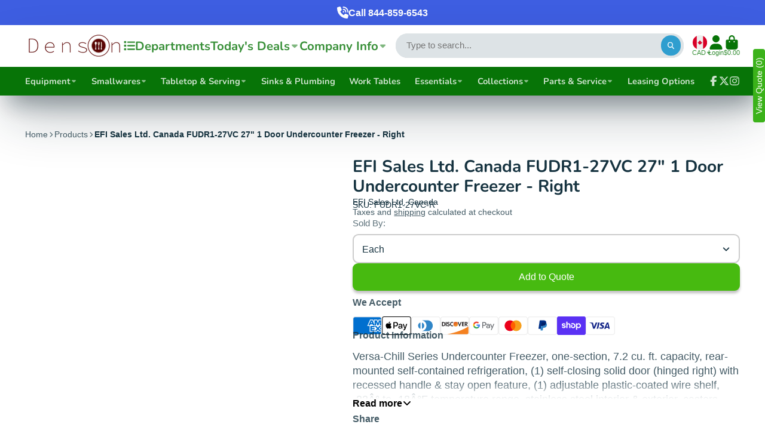

--- FILE ---
content_type: text/html; charset=utf-8
request_url: https://densoncfe.com/products/omcan-80406-16-qt-aluminum-colander-with-riveted-handles-16-1-2-inch-diameter-denson-cfe?view=quick-view
body_size: 4516
content:
<main id="MainContent" class="content-for-layout focus-none" role="main" tabindex="-1">
        
<section id="shopify-section-s_product" class="shopify-section"><template id="ProductQuickView-8976912679064">
        <div class="#product-quick-view shadow-4" data-quick-view-section-id="s_product">
            <product-variant-provider 
        id="s_product-variant-provider"
        product-url="/products/omcan-80406-16-qt-aluminum-colander-with-riveted-handles-16-1-2-inch-diameter-denson-cfe" 
        section-id="s_product" 
        
         product-page  
        initial-variant-id="48010312122520"
        initial-options-state="5628499067032"
        initial-image-position=""
        initial-selling-plan=""
        
    >
        <div class="#product"><link href="//densoncfe.com/cdn/shop/t/32/assets/product.css?v=9516246359722988041766773647" rel="stylesheet" type="text/css" media="all" onload="loadStyle(this)">
            
                <link rel="stylesheet" href="//densoncfe.com/cdn/shop/t/32/assets/product-quick-view.css?v=103944012746221657301766773647" media="print" onload="loadStyle(this)">
        <noscript>
            <link rel="stylesheet" href="//densoncfe.com/cdn/shop/t/32/assets/product-quick-view.css?v=103944012746221657301766773647" media="screen">
        </noscript>
              
            <div class="#grid @type:template #product-grid" style="--template: 64% minmax(0, 1fr); --template-mobile: none; --gap: 3rem;">
                <div>
                    <div class="#product-media">
        <link href="//densoncfe.com/cdn/shop/t/32/assets/product-gallery.css?v=162207054600136541321766773647" rel="stylesheet" type="text/css" media="all" onload="loadStyle(this)">
<link href="//densoncfe.com/cdn/shop/t/32/assets/swiper.css?v=169129077270397132521766773647" rel="stylesheet" type="text/css" media="all" onload="loadStyle(this)"><link rel="stylesheet" href="//densoncfe.com/cdn/shop/t/32/assets/product-gallery-zoom.css?v=21796144402465602531766773648" media="print" onload="loadStyle(this)">
        <noscript>
            <link rel="stylesheet" href="//densoncfe.com/cdn/shop/t/32/assets/product-gallery-zoom.css?v=21796144402465602531766773648" media="screen">
        </noscript><product-gallery 
    class="#product-gallery" 
    section-id="s_product" 
    id="product-galleryslideshows_product" 
    
><div class="#grid @type:template #product-gallery-grid" style="--template: 70px minmax(0, 1fr); --template-mobile: 0 minmax(0, 1fr); --gap: 1.5rem; --gap-mobile: 0;"><link href="//densoncfe.com/cdn/shop/t/32/assets/slideshow-thumbnails.css?v=109434718575399643351766773646" rel="stylesheet" type="text/css" media="all" onload="loadStyle(this)"><slideshow-thumbnails class="#slideshow-thumbnails mobile-hidden @layout-type:slideshow" ref="#product-galleryslideshows_product">
    
        <div class="#slideshow-thumbnails-inner">
            
        <div class="#slideshow-thumbnails-item" data-item>
            <div class="
        #media 
        @type:ar 
        @type-mobile:ar
        
        
        
        
        
    "
    style="
        --image-fit: cover;
        --ar-padding:100.0%;; 
        ;
        
    "
>
        <div class="#media-image-wrapper">
            
            <img
                class="#media-image @cover @animate-loading"
                alt="Omcan Canada Unclassified Each Omcan 80406 - 16 Qt Aluminum Colander with Riveted Handles, 16-1/2 Inch Diameter | Denson CFE"
                width="500"
                height="500"
                loading="lazy"
                style="--image-position: 50.0% 50.0%;"
                onload="lazyImageOnLoad(this)"
                
                    
                    
                    
                    src="//densoncfe.com/cdn/shop/files/omcan-canada-unclassified-each-omcan-80406-16-qt-aluminum-colander-with-riveted-handles-16-1-2-inch-diameter-denson-cfe-1216462532_70x.png?v=1768345210"
                    srcset="//densoncfe.com/cdn/shop/files/omcan-canada-unclassified-each-omcan-80406-16-qt-aluminum-colander-with-riveted-handles-16-1-2-inch-diameter-denson-cfe-1216462532_70x.png?v=1768345210, //densoncfe.com/cdn/shop/files/omcan-canada-unclassified-each-omcan-80406-16-qt-aluminum-colander-with-riveted-handles-16-1-2-inch-diameter-denson-cfe-1216462532_140x.png?v=1768345210 2x, //densoncfe.com/cdn/shop/files/omcan-canada-unclassified-each-omcan-80406-16-qt-aluminum-colander-with-riveted-handles-16-1-2-inch-diameter-denson-cfe-1216462532_210x.png?v=1768345210 3x"
                
                
            >
            <div class="#media-image-loading"></div></div>
    
    
    
</div></div>
    
        </div>
    
</slideshow-thumbnails>

<script type="module" src="//densoncfe.com/cdn/shop/t/32/assets/slideshow-thumbnails.js?v=164820599801005844291766773646"></script><div class="#product-gallery-stage">
            <div class="#product-gallery-stage-inner shadow-2">
                <div data-swiper class="swiper">
                    <div class="swiper-wrapper">
                                <div class="swiper-slide"><product-gallery-zoom scale="1.5" class="#product-gallery-zoom" data-zoom="//densoncfe.com/cdn/shop/files/omcan-canada-unclassified-each-omcan-80406-16-qt-aluminum-colander-with-riveted-handles-16-1-2-inch-diameter-denson-cfe-1216462532.png?v=1768345210">
                                                    <div class="
        #media 
        @type:ar 
        @type-mobile:ar
        
        
        
        
        
    "
    style="
        --image-fit: cover;
        --ar-padding:100.0%;; 
        ;
        
    "
>
        <div class="#media-image-wrapper">
            
            <img
                class="#media-image @cover @animate-loading"
                alt="Omcan Canada Unclassified Each Omcan 80406 - 16 Qt Aluminum Colander with Riveted Handles, 16-1/2 Inch Diameter | Denson CFE"
                width="500"
                height="500"
                loading="lazy"
                style="--image-position: 50.0% 50.0%;"
                onload="lazyImageOnLoad(this)"
                    
                    src="//densoncfe.com/cdn/shop/files/omcan-canada-unclassified-each-omcan-80406-16-qt-aluminum-colander-with-riveted-handles-16-1-2-inch-diameter-denson-cfe-1216462532.png?v=1768345210"
                    srcset="//densoncfe.com/cdn/shop/files/omcan-canada-unclassified-each-omcan-80406-16-qt-aluminum-colander-with-riveted-handles-16-1-2-inch-diameter-denson-cfe-1216462532_165x.png?v=1768345210 165w,//densoncfe.com/cdn/shop/files/omcan-canada-unclassified-each-omcan-80406-16-qt-aluminum-colander-with-riveted-handles-16-1-2-inch-diameter-denson-cfe-1216462532_360x.png?v=1768345210 360w,//densoncfe.com/cdn/shop/files/omcan-canada-unclassified-each-omcan-80406-16-qt-aluminum-colander-with-riveted-handles-16-1-2-inch-diameter-denson-cfe-1216462532.png?v=1768345210 500w"
                    
                        sizes="(min-width: 992px) calc(min(100vw, 1400px) * 0.64 - 70px - 1.5rem),(max-width: 991px) calc(90vw),  100vw"
                    
                
                
            >
            <div class="#media-image-loading"></div></div>
    
    
    
</div>
                                                    <div class="#product-gallery-zoom-loading" hidden data-loading>
                                                        <div class="#spinner @size:xs">
    <div></div>
    <div></div>
    <div></div>
</div>
                                                        <span class="#product-gallery-zoom-loading-title">Zooming image...</span>
                                                    </div> 
                                                </product-gallery-zoom></div>        
                            </div>
                </div>
            </div>
        </div>
    </div>
    <div class="#product-gallery-pagination swiper-pagination desktop-hidden" data-pagination></div></product-gallery><script type="module" src="//densoncfe.com/cdn/shop/t/32/assets/product-gallery-zoom.js?v=72335342685361376631766773646"></script><script type="module" src="//densoncfe.com/cdn/shop/t/32/assets/product-gallery.js?v=92024707703240769471766773647"></script>
    </div>            
                </div>
                <div>            
                    <div class="#product-meta" data-product-meta>
        <link href="//densoncfe.com/cdn/shop/t/32/assets/product-info-loading.css?v=29028890363642383371766773647" rel="stylesheet" type="text/css" media="all" onload="loadStyle(this)">

<product-info-loading class="#product-info-loading" section-id=s_product>
    <div class="#spinner @size:md">
    <div></div>
    <div></div>
    <div></div>
</div>
</product-info-loading>

<script type="module" src="//densoncfe.com/cdn/shop/t/32/assets/product-info-loading.js?v=17650869905747357441766773647"></script>
        
                <div class="#product-meta-block  " data-meta-block >
                    
                    
                    <h1 class="#product-title @line-clamp fs-md heading-font" style="--line-clamp: 3;">
                        
                            <a class="unstyled-link" href="/products/omcan-80406-16-qt-aluminum-colander-with-riveted-handles-16-1-2-inch-diameter-denson-cfe">Omcan 80406 - 16 Qt Aluminum Colander with Riveted Handles, 16-1/2 Inch Diameter | Denson CFE</a>
                        
                    </h1>

                
                </div>
            
        
                <div class="#product-meta-block  " data-meta-block >
                    
                    
                    <product-variant-listener section-id="s_product" emptyable id="b-dd396644-4bb4-4354-abeb-c401cb2bdea6"><div class="#product-price">
                                


<dl class="#price">
  <div class="#price-item @regular @on-sale ">
    <dt class="#price-item-heading ">Sale price</dt>
    <dd class="#price-item-value">
      <span class="#price-value"><span class=hide-price-guest>$87.56</span></span>
    </dd>
  </div><div class="#price-item @compare">
      <dt class="#price-item-heading ">
        Regular price
      </dt>
      <dd class="#price-item-value">
        <span class="#price-value"><span class=hide-price-guest>$102.60</span></span>
      </dd>
    </div><div class="#price-item @save">
      <dt class="#price-item-heading ">
        You save
      </dt>
      <dd class="#price-item-value">
        <span class="#price-value"><span class=hide-price-guest>$15.04</span></span>
        <span class="#price-pct">(15%)</span>
      </dd>
    </div>
      
  
</dl>

                            </div><div class="#product-price-tax-note">Taxes and <a href="/policies/shipping-policy">shipping</a> calculated at checkout</div><div ><form method="post" action="/cart/add" id="product-form-installment-s_product" accept-charset="UTF-8" class="shopify-product-form" enctype="multipart/form-data"><input type="hidden" name="form_type" value="product" /><input type="hidden" name="utf8" value="✓" /><input type="hidden" name="id" value="48010312122520">
                                    <shopify-payment-terms variant-id="48010312122520" shopify-meta="{&quot;type&quot;:&quot;product&quot;,&quot;currency_code&quot;:&quot;CAD&quot;,&quot;country_code&quot;:&quot;CA&quot;,&quot;variants&quot;:[{&quot;id&quot;:48010312122520,&quot;price_per_term&quot;:&quot;&lt;span class=hide-price-guest&gt;$21.89&lt;/span&gt;&quot;,&quot;full_price&quot;:&quot;&lt;span class=hide-price-guest&gt;$87.56&lt;/span&gt;&quot;,&quot;eligible&quot;:true,&quot;available&quot;:true,&quot;number_of_payment_terms&quot;:4}],&quot;min_price&quot;:&quot;&lt;span class=hide-price-guest&gt;$35.00&lt;/span&gt;&quot;,&quot;max_price&quot;:&quot;&lt;span class=hide-price-guest&gt;$30,000.00&lt;/span&gt;&quot;,&quot;financing_plans&quot;:[{&quot;min_price&quot;:&quot;&lt;span class=hide-price-guest&gt;$35.00&lt;/span&gt;&quot;,&quot;max_price&quot;:&quot;&lt;span class=hide-price-guest&gt;$49.99&lt;/span&gt;&quot;,&quot;terms&quot;:[{&quot;apr&quot;:0,&quot;loan_type&quot;:&quot;split_pay&quot;,&quot;installments_count&quot;:2}]},{&quot;min_price&quot;:&quot;&lt;span class=hide-price-guest&gt;$50.00&lt;/span&gt;&quot;,&quot;max_price&quot;:&quot;&lt;span class=hide-price-guest&gt;$149.99&lt;/span&gt;&quot;,&quot;terms&quot;:[{&quot;apr&quot;:0,&quot;loan_type&quot;:&quot;split_pay&quot;,&quot;installments_count&quot;:4}]},{&quot;min_price&quot;:&quot;&lt;span class=hide-price-guest&gt;$150.00&lt;/span&gt;&quot;,&quot;max_price&quot;:&quot;&lt;span class=hide-price-guest&gt;$999.99&lt;/span&gt;&quot;,&quot;terms&quot;:[{&quot;apr&quot;:0,&quot;loan_type&quot;:&quot;split_pay&quot;,&quot;installments_count&quot;:4},{&quot;apr&quot;:15,&quot;loan_type&quot;:&quot;interest&quot;,&quot;installments_count&quot;:3},{&quot;apr&quot;:15,&quot;loan_type&quot;:&quot;interest&quot;,&quot;installments_count&quot;:6},{&quot;apr&quot;:15,&quot;loan_type&quot;:&quot;interest&quot;,&quot;installments_count&quot;:12}]},{&quot;min_price&quot;:&quot;&lt;span class=hide-price-guest&gt;$1,000.00&lt;/span&gt;&quot;,&quot;max_price&quot;:&quot;&lt;span class=hide-price-guest&gt;$30,000.00&lt;/span&gt;&quot;,&quot;terms&quot;:[{&quot;apr&quot;:15,&quot;loan_type&quot;:&quot;interest&quot;,&quot;installments_count&quot;:3},{&quot;apr&quot;:15,&quot;loan_type&quot;:&quot;interest&quot;,&quot;installments_count&quot;:6},{&quot;apr&quot;:15,&quot;loan_type&quot;:&quot;interest&quot;,&quot;installments_count&quot;:12}]}],&quot;installments_buyer_prequalification_enabled&quot;:false,&quot;seller_id&quot;:null}" ux-mode="iframe" show-new-buyer-incentive="false"></shopify-payment-terms><input type="hidden" name="product-id" value="8976912679064" /><input type="hidden" name="section-id" value="s_product" /></form></div>
                        
                    </product-variant-listener>

                
                </div>
            
        
                <div class="#product-meta-block  " data-meta-block >
                    
                    <link href="//densoncfe.com/cdn/shop/t/32/assets/product-variant-selector.css?v=40061295728055038611766773649" rel="stylesheet" type="text/css" media="all" onload="loadStyle(this)">




    <link href="//densoncfe.com/cdn/shop/t/32/assets/product-options-radio.css?v=482322009961611751766773646" rel="stylesheet" type="text/css" media="all" onload="loadStyle(this)">
<product-variant-listener section-id="s_product" id="b-83c2532f-400a-4a77-a19c-29ac1d747097">
<input type="hidden" name="id" value="48010312122520" form="productForms_product8976912679064" data-element="id-input">
<product-variant-selector 
    product-url="/products/omcan-80406-16-qt-aluminum-colander-with-riveted-handles-16-1-2-inch-diameter-denson-cfe" 
    section-id="s_product"
    variant-id="48010312122520"
    
    class="#product-variant-selector js-only"
    picker-type="swatch"
    
        product-page
    
    
><div class="#product-variant-selector-item">
            <h5 class="#product-variant-selector-item-heading">
                Sold By:
                
                    <span class="#product-variant-selector-item-heading-value" data-display-value data-option-index="0">Each</span>
                 
            </h5>
            <div class="#product-variant-selector-item-body"><link href="//densoncfe.com/cdn/shop/t/32/assets/product-options-radio.css?v=482322009961611751766773646" rel="stylesheet" type="text/css" media="all" onload="loadStyle(this)">

<div class="#product-options-radio @align-options">
    
    <label class="#product-options-radio-item" for="sold-byeach8976912679064s_product">
        <input 
            id="sold-byeach8976912679064s_product"
            type="radio"
            class="#product-options-radio-item-input visually-hidden  "
            
            name="Sold By"
            data-option-index="0"
            data-option-value-id="5628499067032"
            value="Each"
            checked
             
                data-variant-id="48010312122520"
            
            
        >
        
        
            <div class="#product-options-radio-item-body">
                <div class="#product-options-radio-item-value">
                <div class="#product-options-radio-item-title">
                    Each</div></div>
        
            </div> 
        
    </label>
</div></div>
        </div>
        <p class="#product-variant-selector-unavailable-msg color-danger">Product variant with selected options does not exist!</p>
    
</product-variant-selector>
</product-variant-listener>





<script type="module" src="//densoncfe.com/cdn/shop/t/32/assets/product-variant-selector.js?v=8448299066584445621766773648"></script>
                </div>
            
        
                <div class="#product-meta-block  " data-meta-block >
                    
                    <link href="//densoncfe.com/cdn/shop/t/32/assets/product-stock-alert.css?v=89851626568210792861766773648" rel="stylesheet" type="text/css" media="all" onload="loadStyle(this)">
                    <product-variant-listener section-id="s_product" id="b-ff47d48e-7efa-4fba-8725-3afae9f3537d" emptyable>




<div class="#product-stock-alert">
    <div class="#product-stock-alert-icon">
        <div class="#product-stock-alert-icon-base">
            

<svg class="#icon" >
            <use href="#svg-icon-box"></use>
        </svg>
        </div>
        <div class="#product-stock-alert-icon-status text-success">
            

<svg class="#icon" >
            <use href="#svg-icon-check"></use>
        </svg>
        </div>
    </div>
    <div class="#product-stock-alert-text">In stock and ready for shipping</div>
</div></product-variant-listener>

                
                </div>
            
        
    </div>
                </div>
            </div>
        </div>

    </product-variant-provider>
    <script type="module" src="//densoncfe.com/cdn/shop/t/32/assets/product-variant-listener.js?v=162125976030435241551766773646"></script>
    <script type="module" src="//densoncfe.com/cdn/shop/t/32/assets/product-variant-provider.js?v=137790755267986979411766773648"></script>
    <script type="module" src="//densoncfe.com/cdn/shop/t/32/assets/product-form.js?v=130107031970356417531766773646"></script>
        </div>
    </template>


<script type="module" src="//densoncfe.com/cdn/shop/t/32/assets/custom-select.js?v=65536759652016279431766773646"></script>
  
<script type="application/ld+json">
    {"@context":"http:\/\/schema.org\/","@id":"\/products\/omcan-80406-16-qt-aluminum-colander-with-riveted-handles-16-1-2-inch-diameter-denson-cfe#product","@type":"ProductGroup","brand":{"@type":"Brand","name":"Omcan Canada"},"category":"Unclassified","description":"Handle large-volume rinsing and straining with confidence using the Omcan 80406 16 Quart Aluminum Colander, a heavy-duty commercial kitchen essential designed for demanding foodservice environments. Built from durable aluminum, this colander offers the ideal combination of strength, lightweight handling, and corrosion resistance for daily prep tasks.With a generous 16-quart capacity, wide 16-1\/2 inch diameter, and deep bowl design, this colander is well suited for washing produce, draining pasta, or straining bulk ingredients in restaurants, cafeterias, and catering kitchens. Riveted side handles provide secure grip and long-term durability, even when handling heavy loads during peak prep periods.Features:\nHeavy-Duty Aluminum Construction: Built for daily commercial kitchen use.\nLarge 16 Quart Capacity: Supports high-volume food prep and batch processing.\nVented Bowl Design: Allows fast and efficient draining.\nRiveted Handles: Reinforced for strength and secure handling.\nWide Diameter: Fits standard commercial sinks and prep stations.\nLightweight Build: Reduces operator fatigue during extended use.\nBenefits:\nEfficient Workflow: Large capacity reduces the number of prep cycles needed.\nReliable Durability: Aluminum resists corrosion and stands up to frequent washing.\nSafe Handling: Riveted handles provide stability when lifting heavy contents.\nEasy Sanitation: Smooth aluminum surface cleans quickly between uses.\nVersatile Application: Ideal for produce, pasta, grains, and bulk rinsing tasks.\nCommercial Ready: Designed for restaurants, catering operations, and institutional kitchens.\nSpecifications:\n\nSpecification\nDetail\n\n\n\nBrand\nOmcan\n\n\nModel Number\n80406\n\n\nManufacturer Part Number\n80406\n\n\nCapacity\n16 Quart\n\n\nMaterial\nAluminum\n\n\nTop Diameter\n16-1\/2 Inch\n\n\nDepth\n7-1\/8 Inch\n\n\nWeight\n3.5 lbs\n\n\nHandles\nRiveted\n\n\nUPC\n690207804060\n\n\nApplication\nDraining and rinsing large food batches\n\n\nBuilt for performance and longevity, the Omcan 80406 Aluminum Colander is a dependable solution for high-capacity food preparation. Its rugged construction, generous size, and secure handles make it an essential tool for any commercial kitchen focused on efficiency and durability.","hasVariant":[{"@id":"\/products\/omcan-80406-16-qt-aluminum-colander-with-riveted-handles-16-1-2-inch-diameter-denson-cfe?variant=48010312122520#variant","@type":"Product","gtin":"690207804060","image":"https:\/\/densoncfe.com\/cdn\/shop\/files\/omcan-canada-unclassified-each-omcan-80406-16-qt-aluminum-colander-with-riveted-handles-16-1-2-inch-diameter-denson-cfe-1216462532.png?v=1768345210\u0026width=1920","name":"Omcan 80406 - 16 Qt Aluminum Colander with Riveted Handles, 16-1\/2 Inch Diameter | Denson CFE - Each","offers":{"@id":"\/products\/omcan-80406-16-qt-aluminum-colander-with-riveted-handles-16-1-2-inch-diameter-denson-cfe?variant=48010312122520#offer","@type":"Offer","availability":"http:\/\/schema.org\/InStock","price":"87.56","priceCurrency":"CAD","url":"https:\/\/densoncfe.com\/products\/omcan-80406-16-qt-aluminum-colander-with-riveted-handles-16-1-2-inch-diameter-denson-cfe?variant=48010312122520"},"sku":"80406"}],"name":"Omcan 80406 - 16 Qt Aluminum Colander with Riveted Handles, 16-1\/2 Inch Diameter | Denson CFE","productGroupID":"8976912679064","url":"https:\/\/densoncfe.com\/products\/omcan-80406-16-qt-aluminum-colander-with-riveted-handles-16-1-2-inch-diameter-denson-cfe"}
</script>

</section>
    </main>

--- FILE ---
content_type: text/css
request_url: https://densoncfe.com/cdn/shop/t/32/assets/custom.css?v=414963819755964261766773668
body_size: 942
content:
button._formSubmitButton_ed7ce_82{border-radius:30px!important}.our_categories .collection-card.shadow-hover-parent{box-shadow:0 4px 34px #00000014;padding:20px;height:100%}.our_categories .shadow-2,.our_categories .shadow-hover-child-2-3,.our_categories .shadow-hover-2-3{box-shadow:none!important}.our_categories .collection-card-caption{padding-top:15px}.our_categories .\#hero-heading{text-align:center}.our_categories h2.\#hero-heading.fs-d4.heading-font span{--accent: none !important}.our_categories h4.collection-card-title{font-size:25px;color:#000}.our_categories .collection-card-description.rte p{color:#333;font-size:18px;line-height:1.5}.our_categories .collection-card{position:relative}div#shopify-section-template--19021331988632__d_rich_text_AV9G9L p{font-size:18px;margin:0 0 20px;line-height:1.6;color:#333}div#shopify-section-template--19021331988632__d_rich_text_AV9G9L p:last-of-type{margin:0}.\#faq{gap:30px!important}.testimonials-wrapper{background:#f6f6f6;padding:60px 20px;text-align:center}.testimonials-header h2{font-size:28px;margin-bottom:40px}.testimonials-list{display:flex;justify-content:center;gap:20px;flex-wrap:wrap}.testimonials-card{background:#fff;padding:30px;transition:transform .3s;text-align:center}.testimonials-card.active{transform:scale(1.05);border:2px solid green}.testimonials-quote{color:green;margin-bottom:15px}.testimonials-text{font-size:16px;margin-bottom:20px;color:#333}.testimonials-stars .star{color:gold;font-size:22px}.testimonials-author{margin-top:10px;font-weight:700;color:#222}.testimonials-main{display:flex;flex-wrap:wrap;padding:0;gap:30px}.testimonials-card{width:calc(33.33% - 20px)}.clients-say-section{background:#efefef;padding:100px 0;display:block}.testimonials-stars{display:flex;text-align:center;justify-content:center;gap:2px;font-size:18px;line-height:1}.testimonials-quote{display:flex;text-align:center;justify-content:center;padding:0;margin-bottom:30px}.contact-promo{margin:0;font-family:inherit}.contact-promo .container{display:flex;flex-wrap:wrap;justify-content:space-between}.contact-promo .left-side{width:50%;position:relative}.contact-promo .left-side img{width:100%;height:100%;object-fit:cover;display:block}.contact-promo .left-side .overlay-text{position:absolute;bottom:20px;left:20px;color:#fff;background:#00000080;padding:20px;max-width:80%;border-radius:4px}.contact-promo .overlay-text p{font-size:14px;margin:0 0 5px;text-transform:uppercase;letter-spacing:1px}.contact-promo .overlay-text h2{font-size:28px;margin:5px 0;font-weight:600}.contact-promo .overlay-text .btn{margin-top:10px;display:inline-block;background-color:#007bff;color:#fff;text-decoration:none;padding:10px 20px;border-radius:3px;font-size:14px;transition:background .3s}.contact-promo .right-side{width:50%;background:#f9f9f9;padding:40px;box-sizing:border-box}.contact-promo .right-side h4{text-transform:uppercase;font-size:18px;color:#077407;margin-bottom:10px}.contact-promo .right-side #ContactForm h4{color:#fff;font-size:15px;line-height:1.6;margin:0}section._formHeader_ed7ce_24 h2{font-size:30px;font-weight:700;color:#000;margin-bottom:25px}.contact-promo .contact-form input,.contact-promo .contact-form textarea{width:100%;padding:15px;margin-bottom:10px;border:1px solid #ddd;border-radius:3px;font-size:14px;box-sizing:border-box}.contact-promo .contact-form button{box-shadow:0 2px #1f6584;padding:14px 30px;background:#309ecf;text-decoration:none;border-radius:50px;color:#fff;font-size:16px;transition:background .3s ease}.middle-of-image{padding:30px 20px}.contact-promo .\#section-body.\@spaced{margin-top:1rem;margin-bottom:1rem}.image-bottom-content{position:absolute;bottom:0;left:0;color:#fff;width:100%;background:#ffffffc7;padding:25px 11%}.image-banner-content{display:flex;justify-content:space-between;gap:20px;align-items:center}.image-bottom-content p{font-size:16px;color:#000;font-weight:600;margin:0 0 5px}.image-bottom-content h1{font-size:35px;color:#000;font-weight:700;margin:0}.image-link-only a{box-shadow:0 2px #1f6584;padding:13px 30px;background:#309ecf;text-decoration:none;display:inline;font-weight:600;border-radius:50px;color:#fff;font-size:16px}.middle-of-image input{box-shadow:none!important;border:1px solid #ccc!important}section[data-testid=form-container]{max-width:98%!important}@media (max-width: 768px){.contact-promo .left-side,.contact-promo .right-side{width:100%}.contact-promo .left-side{margin-bottom:30px}.contact-promo .overlay-text{position:relative;background:#0009;margin-top:-100px;padding:15px}.contact-promo .overlay-text h2{font-size:22px}}.about-with-block{text-align:left}.about-with-block .caption{display:inline-block;background:#dae3da;color:green;padding:10px 20px;border-radius:15px;text-shadow:none;font-size:1.15rem;font-weight:700;margin-bottom:30px}.about-with-block .content-wrapper{margin:30px auto 20px;overflow:hidden;max-height:100px;transition:max-height .3s ease}.about-with-block .content-wrapper.expanded{max-height:15000px}.content-wrapper{font-size:18px;margin:0 0 20px;line-height:1.6;color:#333}.content-wrapper p{margin-bottom:0}.content-wrapper p:not(:last-child){margin-bottom:30px}@media (max-width: 1600px){.about-with-block .content-wrapper{font-size:16px}}@media (max-width: 1600px) and (min-width: 1440px){section._formHeader_ed7ce_24 h2{font-size:24px}.contact-promo .contact-form textarea{height:150px}.image-bottom-content h1{font-size:30px}.contact-promo .right-side h4{font-size:16px}.image-bottom-content p{font-size:14px}.our_categories h4.collection-card-title{font-size:22px}.our_categories .collection-card-description.rte p{font-size:16px}.testimonials-card{padding:20px}}@media (max-width: 1439px) and (min-width: 1280px){section._formHeader_ed7ce_24 h2{font-size:22px}.contact-promo .contact-form textarea{height:140px}.image-bottom-content h1{font-size:26px}.contact-promo .right-side h4,.image-bottom-content p{font-size:14px}.our_categories h4.collection-card-title{font-size:22px}.our_categories .collection-card-description.rte p{font-size:16px}.testimonials-card{padding:20px}}@media (max-width: 1279px) and (min-width: 1024px){section._formHeader_ed7ce_24 h2{font-size:20px}.contact-promo .contact-form textarea{height:140px}.image-bottom-content h1{font-size:26px}.contact-promo .right-side h4,.image-bottom-content p{font-size:14px}.our_categories h4.collection-card-title{font-size:22px}.our_categories .collection-card-description.rte p{font-size:16px}.testimonials-card{padding:15px}.middle-of-image{padding:0}}@media (max-width: 1023px){.contact-promo .right-side,.contact-promo .left-side{width:100%!important}section._formHeader_ed7ce_24 h2{font-size:20px}.contact-promo .contact-form textarea{height:140px}.image-bottom-content h1{font-size:26px}.contact-promo .right-side h4,.image-bottom-content p{font-size:14px}.our_categories h4.collection-card-title{font-size:22px}.our_categories .collection-card-description.rte p{font-size:16px}.testimonials-card{padding:15px}.middle-of-image{padding:0}.image-bottom-content{padding-left:30px;padding-right:30px}}@media (max-width: 767px){.testimonials-card{width:100%;max-width:100%}.our_categories .collection-card-description.rte p{font-size:14px}.contact-promo .right-side,.contact-promo .left-side,.image-bottom-content{padding-left:var(--container-spacer)!important;padding-right:var(--container-spacer)!important}.image-bottom-content h1{font-size:24px}.clients-say-section{padding:40px 0}}@media (max-width: 479px){.image-banner-content{flex-direction:column}.\#grid.our_categories{--use-columns: 1}.image-bottom-content{position:static}.contact-promo .left-side img{height:auto}}._inline_stahb_47>section{margin:0!important}
/*# sourceMappingURL=/cdn/shop/t/32/assets/custom.css.map?v=414963819755964261766773668 */


--- FILE ---
content_type: text/css
request_url: https://densoncfe.com/cdn/shop/t/32/assets/main-navigation.css?v=53113007629176327541766773648
body_size: 455
content:
.\#main-navigation{--items-gap: 1rem;--item-padding: 1rem;--align: space-between;display:block}.\#main-navigation .\#main-navigation-mega-list,.\#main-navigation .\#main-navigation-sub-list,.\#main-navigation .\#main-navigation-list{list-style:none;padding-left:0;margin-top:0;margin-bottom:0}.\#main-navigation .\#main-navigation-mega-list>li>a,.\#main-navigation .\#main-navigation-mega-title>a,.\#main-navigation .\#main-navigation-sub-link,.\#main-navigation .\#main-navigation-link{text-decoration:none;color:inherit}.\#main-navigation .\#main-navigation-sub-item,.\#main-navigation .\#main-navigation-item{position:relative}.\#main-navigation .\#main-navigation-sub-item:hover>.\#main-navigation-dropdown,.\#main-navigation .\#main-navigation-item:hover>.\#main-navigation-dropdown,.\#main-navigation .\#main-navigation-sub-item:focus-within>.\#main-navigation-dropdown,.\#main-navigation .\#main-navigation-item:focus-within>.\#main-navigation-dropdown{display:block}.\#main-navigation .\#main-navigation-sub-item:hover>.\#main-navigation-link,.\#main-navigation .\#main-navigation-item:hover>.\#main-navigation-link,.\#main-navigation .\#main-navigation-sub-item:focus-within>.\#main-navigation-link,.\#main-navigation .\#main-navigation-item:focus-within>.\#main-navigation-link{z-index:2;opacity:1}.\#main-navigation .\#main-navigation-sub-item:hover>.\#main-navigation-link:after,.\#main-navigation .\#main-navigation-item:hover>.\#main-navigation-link:after,.\#main-navigation .\#main-navigation-sub-item:focus-within>.\#main-navigation-link:after,.\#main-navigation .\#main-navigation-item:focus-within>.\#main-navigation-link:after{opacity:1}.\#main-navigation.\@position\:primary .\#main-navigation-link{height:5rem}.\#main-navigation.\@position\:secondary .\#main-navigation-link{padding-top:1rem;padding-bottom:1rem}.\#main-navigation.\@position\:secondary .\#main-navigation-list{justify-content:var(--align)}.\#main-navigation-list{display:flex;flex-wrap:wrap;column-gap:min(1.6vw,2rem);height:100%}.\#main-navigation-item{flex-shrink:0;display:flex;align-items:center}.\#main-navigation-item.\@mega{position:static}.\#main-navigation-item-icon{--item-icon-size: .95em;min-width:var(--item-icon-size)}.\#main-navigation-item-icon .\#icon{font-size:inherit;--size: var(--item-icon-size)}.\#main-navigation-link{cursor:pointer;display:flex;align-items:center;font-size:clamp(14px,1rem * var(--font-size-factor, 1),1.6vw);gap:.4em;font-family:var(--font-heading-family);font-style:var(--font-heading-style);font-weight:var(--font-heading-weight);opacity:.8;position:relative}.\#main-navigation-link:after{transition:var(--transition-base);opacity:0;content:"";position:absolute;bottom:3px;width:100%;height:3px;background-color:var(--accent-color)}.\#main-navigation-link:before{content:"";position:absolute;left:50%;transform:translate(-50%);top:0;width:150%;height:100%;opacity:.64}.\#main-navigation-link:focus+.\#main-navigation-dropdown{display:block}.\#main-navigation-link-caret{opacity:.64}.\#main-navigation-link-caret .\#icon{--size: .75em}.\#main-navigation-sub-list{background:#fff;min-width:10rem}.\#main-navigation-sub-item{opacity:.8}.\#main-navigation-sub-item:hover,.\#main-navigation-sub-item:hover .\#main-navigation-sub-link:hover{opacity:1}.\#main-navigation-sub-link{padding:.5rem 1rem;display:flex;align-items:center;justify-content:space-between;gap:1rem;position:relative}.\#main-navigation-dropdown{background:var(--dropdown-bg-color);color:var(--dropdown-text-color);display:none;position:absolute;z-index:12;top:100%;padding-top:2px}.\#main-navigation-dropdown:focus-within{display:block}.\#main-navigation-dropdown .\#main-navigation-dropdown{left:100%;top:0}.\#main-navigation-dropdown.\@mega{left:0;width:100%}.\#main-navigation-mega{padding:2.5rem 2rem;max-height:calc(2.5rem + 70vh);overflow-y:auto}.\#main-navigation-mega-grid{--columns: 5;column-count:var(--columns);column-gap:1.5rem}.\#main-navigation-mega-grid>div{overflow:hidden;width:100%;margin:0 0 1.5rem;break-inside:avoid-column}.\#main-navigation-mega-heading-image{margin-bottom:1.25rem}.\#main-navigation-mega-heading-image.\@type\:product{width:5rem}.\#main-navigation-mega-title{margin-top:0;margin-bottom:1rem;font-size:1rem}.\#main-navigation-mega-list>li:not(:last-child){margin-bottom:.5rem}.\#main-navigation-mega-list>li>a{font-size:.9em}.\#main-navigation-mega-images{display:flex;gap:2rem}.\#main-navigation-mega-images>div{flex-grow:1;flex-basis:0}.\#main-navigation-mega-images.\@align\:vertical{flex-direction:column}.\#main-navigation-collection-view-all{position:relative;display:flex;align-items:center;justify-content:center;flex-direction:column}.\#main-navigation-collection-view-all-icon{padding:1.5rem;background:var(--color-g-button-bg);color:var(--color-g-button-text);margin-bottom:.7rem;border-radius:50%}.\#main-navigation-collection-view-all-icon .\#icon{--size: 2rem}.\#main-navigation-collection-view-all-title{font-size:.8695652174rem;font-weight:var(--font-body-weight-bold);text-transform:capitalize}.\#main-navigation-category-modal{background:var(--color-g-fg);height:100vh}@media (max-width: 991px){.\#main-navigation-category-modal{height:var(--mobile-viewport-height, 100vh)}}.\#main-navigation-social-profiles .\#social-profiles{--icon-size: 1.25em}.\#main-navigation-social-profiles .\#social-profiles-item{opacity:.8;transition:var(--transition-base)}.\#main-navigation-social-profiles .\#social-profiles-item:hover{opacity:1}.\#main-navigation-browsing-history.\@hide-product-title .\#main-navigation-product-card-title,.\#main-navigation-browsing-history.\@hide-product-price .\#main-navigation-product-card-price{display:none}
/*# sourceMappingURL=/cdn/shop/t/32/assets/main-navigation.css.map?v=53113007629176327541766773648 */


--- FILE ---
content_type: text/css
request_url: https://densoncfe.com/cdn/shop/t/32/assets/product-description-expand.css?v=108080530958696002021766773647
body_size: -496
content:
.\#product-description-expand{--height: var(--expand-height, auto);position:relative;display:block}.\#product-description-expand.\!expanded .\#product-description-expand-content{height:auto;padding-bottom:1.8rem}.\#product-description-expand.\!expanded .\#product-description-expand-link{background:none;padding-top:0}.\#product-description-expand.\!expanded .\#product-description-expand-link .\#icon{transform:rotate(180deg)}.\#product-description-expand-content{height:var(--height);overflow:hidden;transition:var(--transition-base)}.\#product-description-expand-link{background:linear-gradient(0deg,var(--color-g-bg) 35%,var(--color-g-bg-alpha-0) 100%);position:absolute;border:none;width:100%;left:0;bottom:0;padding:0;display:flex;align-items:center;padding-top:2rem;font-size:1.15rem;font-weight:var(--font-body-weight-bold);gap:.4rem}.\#product-description-expand-link .\#icon{--size: 1.15rem;transition:var(--transition-base)}
/*# sourceMappingURL=/cdn/shop/t/32/assets/product-description-expand.css.map?v=108080530958696002021766773647 */


--- FILE ---
content_type: text/javascript
request_url: https://densoncfe.com/cdn/shop/t/32/assets/newsletter-popup.js?v=144466041257895064551766773646
body_size: -264
content:
(async()=>{const{Core}=await importModule("Core"),addMSDays=(date,days)=>{const ms=days*864e5;return date+ms},LS_LAST_VIEWED="newsletterLastViewed",ATTR_DISPLAY_DELAY="display-delay",ATTR_DAYS_TO_RE_APPEAR="days-to-re-appear",ATTR_POPUP_POSITION="popup-position",ATTR_UNLOCK_SCREEN="unlock-screen",DEFAULT_POPUP_POSITION="center";customElements.define("newsletter-popup",class extends Core{elements={content:"[data-content]"};async render(){await customElements.whenDefined("modal-popup"),this._initPopup()}_initPopup(){(this.lastViewed===null||Date.now()>=addMSDays(+this.lastViewed,this.daysToReAppear))&&(this.lastViewed=Date.now(),this._showPopup())}_showPopup(){setTimeout(this._trigerModal.bind(this),this.displayDelay)}_trigerModal(){this.publish("modal:open",{target:"#newsletterPopup",backdrop:!0,close:!1,animation:"fade",transition:500,unlockScreen:this.unlockScreen,position:this.popupPosition})}set lastViewed(value){window.localStorage.setItem(LS_LAST_VIEWED,value)}get displayDelay(){return this.getAttribute(ATTR_DISPLAY_DELAY)*1e3}get unlockScreen(){return this.hasAttribute(ATTR_UNLOCK_SCREEN)}get lastViewed(){return window.localStorage.getItem(LS_LAST_VIEWED)}get daysToReAppear(){return+this.getAttribute(ATTR_DAYS_TO_RE_APPEAR)}get popupPosition(){return window.innerWidth<=992?DEFAULT_POPUP_POSITION:this.getAttribute(ATTR_POPUP_POSITION)}})})();
//# sourceMappingURL=/cdn/shop/t/32/assets/newsletter-popup.js.map?v=144466041257895064551766773646


--- FILE ---
content_type: text/javascript
request_url: https://densoncfe.com/cdn/shop/t/32/assets/buy-with-counter.js?v=52648218301376216941766773647
body_size: -597
content:
(async()=>{const{Core}=await importModule("Core"),{$toggleDisplay}=await importModule("Utils");customElements.define("buy-with-counter",class extends Core{elements={addOne:'[data-element="add-one"]',addMany:'[data-element="add-many"]'};subscriptions={"buyWith:change":"_updateCounter"};render(){this.subscribe("buyWith:change")}_updateCounter({selected}){const count=selected+1;this.$addMany.querySelector("[data-i18n-amount]").textContent=count,$toggleDisplay(this.$addMany,count>1),$toggleDisplay(this.$addOne,count<=1)}})})();
//# sourceMappingURL=/cdn/shop/t/32/assets/buy-with-counter.js.map?v=52648218301376216941766773647


--- FILE ---
content_type: text/javascript
request_url: https://densoncfe.com/cdn/shop/t/32/assets/product-variant-selector.js?v=8448299066584445621766773648
body_size: -618
content:
(async()=>{const{Core}=await importModule("Core");customElements.define("product-variant-selector",class extends Core{render(){this.addEventListener("change",this._onVariantChange.bind(this))}_onVariantChange(e){this.publish("variant:change",{optionValueId:e.target.dataset.optionValueId,optionIndex:e.target.dataset.optionIndex,variantId:e.target.dataset.variantId,imagePosition:e.target.dataset.imagePosition})}})})();
//# sourceMappingURL=/cdn/shop/t/32/assets/product-variant-selector.js.map?v=8448299066584445621766773648
